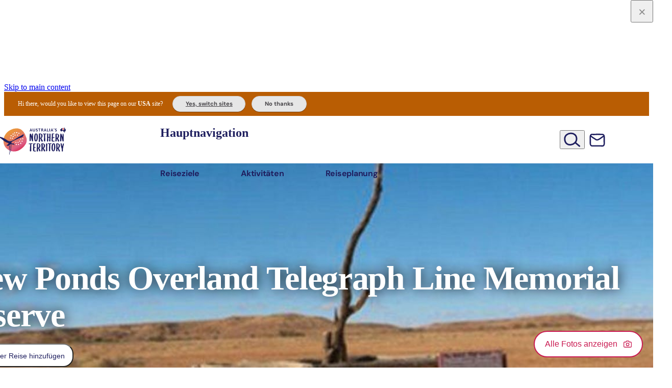

--- FILE ---
content_type: text/html
request_url: https://northernterritory.com/_server-islands/DealListing?e=default&p=7F60B1A891A428BBC6E84E9AFQH6UCMwHgyXtiZCTZChHsV0%2BM5XGrCYMdXPl1hKfZBA%2BReLXd8yJ99tdKSRYbfwQE1vp0ERM0iCnph7hBl3PI3uDS6aLX2ke4nfxYmTnFFbAhdyyxyllLnYgvbrmUFofBPK32FW7DNNxF9OnveThVljb4MPFs4YFVgohgKqyPQ%2FhlLXjqY42HZ0qstuDemwS2%2B9Az2iXxTJPMn2aUzJLYlkF%2F%2F38NXuiJIzl3iFu8o8MIynhm4JuyFT2ezxqLLYat3r5nnetWyA5qnlAtz56qoqNe0XIWdYmkk8G%2FdTxtk04T3iRRuPB2vLhUkfETfZYaMupXuealQfUb9DHb72Oh%2FgJH9hVNbEv6m6gnC7tPa%2F2dfW4dg0AutISz8rTtTF4VnS%2BbygB2MhxjeIvsEt%2BMl4L0rJIMPqwEN9yuud6CGVlNL%2B9UfuRzhZ2ubSUBA%2BX%2FEMvMIPd3%2FNmWnsi28bPsihY4IBDNyQre3o%2BGMPBP7KzY%2BTyQdc3OLXde0%2FQPzkQLN2%2FjqfEeRfTTd4ZXrV1qCZvX0QNHlDMHWAb1rsFPuvL03qA9ubg%2BYkv2AVtLnb2xw9nA98YP%2BjHgB4V1%2FNR7DLzg7S6iHC0ElJxeE3gsd0%2FGtBexDcVL51T%2BsHdJ2h89VnYqt3SNnuCj95lko0i5YJCJ2CpGUZ4gqml7ry2JI%2FT7Bu94yjEeF1wg9c86XD0FpldZ8l%2FeGAUcJwEODytZknDuJdqkQAlACFTTOVtlqq%2Bk%2BCdCzXcW9Xv4LATYDmhd6whKzmm%2BzBv7XuRuLP2eNkNMDVZ3LNe0%2Bq14jx9fnEUBnrQVOe0J4d5BZBqwDxoTjfSU6DBGguA6O4v0oaHsppqm6MVwy%2FR9duWtQcknhlXhNG8s0mM5uAjQPBSWh7Iya3AS7tWQWur04xSwN3%2FoxxKU8%3D&s=
body_size: 4075
content:
<section class="deals-offers" data-code-id="homepage-deals"><div class="grid-container"><div class="section__heading-wrapper"><h2 class="section__heading">Reiseangebote</h2></div></div><div class="grid-container"><div class="deals-listing__slider splide" data-order="random" data-items="13" data-has-view-more="1"><div class="splide__track"><div class="splide__list"><div class="splide__slide"><a href="https://www.viator.com/de-DE/Northern-Territory/d121-ttd?pid=P00219696&mcid=42383&medium=link" target="_blank" rel="noopener" class="deal__link trk-deal-offer" title="open-new-window" data-dealtypes data-uid="89fb61e7-275a-425f-900b-9c1e43d09428" data-dealname="2026 01 TripAdvisor 15% off International German" data-pin="false" data-expires="1772323140" data-begins="1767139500"><div class="deal__image-copy-wrapper"><div class="deal__image lazyload-wrapper"><img class="lazyload" data-srcset="https://img2.storyblok.com/246x164/filters:format(webp):quality(80)/f/286255898790625/a42149f259/viator_10off_nt.jpg 246w, https://img2.storyblok.com/308x205/filters:format(webp):quality(80)/f/286255898790625/a42149f259/viator_10off_nt.jpg 308w, https://img2.storyblok.com/370x247/filters:format(webp):quality(80)/f/286255898790625/a42149f259/viator_10off_nt.jpg 370w" srcset="https://img2.storyblok.com/246x164/filters:format(webp):quality(80)/f/286255898790625/a42149f259/viator_10off_nt.jpg 246w, https://img2.storyblok.com/308x205/filters:format(webp):quality(80)/f/286255898790625/a42149f259/viator_10off_nt.jpg 308w, https://img2.storyblok.com/370x247/filters:format(webp):quality(80)/f/286255898790625/a42149f259/viator_10off_nt.jpg 370w" sizes="380px" width="370" height="247" alt="Viator_10off_NT.jpg"><noscript><img class="deal__image" src="https://img2.storyblok.com/370x247/filters:format(webp):quality(80)/f/286255898790625/a42149f259/viator_10off_nt.jpg" width="370" height="247" loading="lazy" alt="Viator_10off_NT.jpg"></noscript></div><div class="deal__copy"><h4 class="deal__title">Jetzt 15% Rabatt sichern</h4><p class="deal__info">Spare bei Deinem Abenteuer in Australien</p></div></div><div class="deal__cta-logo__wrapper"><div class="deal__cta__wrapper"><div class="deal__cta button">Jetzt buchen</div></div><div class="deal__logo"><img data-src="https://a.storyblok.com/f/286255898790625/82b7bdd701/viatorlogo-400x117.png" class="lazyload" alt="viatorlogo-400x117.png"><noscript><img src="https://a.storyblok.com/f/286255898790625/82b7bdd701/viatorlogo-400x117.png" alt="viatorlogo-400x117.png" loading="lazy"></noscript></div></div><div class="deal__tcs"><small>*Rabatt wird bei der Zahlung verrechnet</small></div></a></div><div class="splide__slide"><a href="https://www.australia-unlimited.de/reiseangebot/8-tage-northern-outback-adventure/" target="_blank" rel="noopener" class="deal__link trk-deal-offer" title="open-new-window" data-dealtypes data-uid="b48dd598-fd78-488a-9e4f-25041641cfec" data-dealname="2025 05 Australia Unlimited 8 Tage Northern Outback Adventure" data-pin="false" data-expires="1774967340" data-begins="1745850600"><div class="deal__image-copy-wrapper"><div class="deal__image lazyload-wrapper"><img class="lazyload" data-srcset="https://img2.storyblok.com/246x164/filters:format(webp):quality(80)/f/286255898790625/7216da5961/bild.jpg 246w, https://img2.storyblok.com/308x205/filters:format(webp):quality(80)/f/286255898790625/7216da5961/bild.jpg 308w, https://img2.storyblok.com/370x247/filters:format(webp):quality(80)/f/286255898790625/7216da5961/bild.jpg 370w" srcset="https://img2.storyblok.com/246x164/filters:format(webp):quality(80)/f/286255898790625/7216da5961/bild.jpg 246w, https://img2.storyblok.com/308x205/filters:format(webp):quality(80)/f/286255898790625/7216da5961/bild.jpg 308w, https://img2.storyblok.com/370x247/filters:format(webp):quality(80)/f/286255898790625/7216da5961/bild.jpg 370w" sizes="380px" width="370" height="247" alt="Bild.jpg"><noscript><img class="deal__image" src="https://img2.storyblok.com/370x247/filters:format(webp):quality(80)/f/286255898790625/7216da5961/bild.jpg" width="370" height="247" loading="lazy" alt="Bild.jpg"></noscript></div><div class="deal__copy"><h3 class="deal__kicker">Mietwagenrundreise von Broome bis Darwin</h3><h4 class="deal__title">Northern Outdoor Adventure</h4><p class="deal__info">8 Tage, ab EUR 1.699 inklusive Hotels</p></div></div><div class="deal__cta-logo__wrapper"><div class="deal__cta__wrapper"><div class="deal__cta button">Jetzt anfragen</div></div><div class="deal__logo"><img data-src="https://a.storyblok.com/f/286255898790625/d0c3434a42/australia_unlimited_logo.svg" class="lazyload" alt="Australia_Unlimited_Logo.svg"><noscript><img src="https://a.storyblok.com/f/286255898790625/d0c3434a42/australia_unlimited_logo.svg" alt="Australia_Unlimited_Logo.svg" loading="lazy"></noscript></div></div><div class="deal__tcs"><small>Es gelten die Allgemeinen Geschäftsbedingungen.</small></div></a></div><div class="splide__slide"><a href="https://www.kataloge.dertouristik.info/detail.html?ttid=PH&bdid=i&toid=mwra&hid=DRW67009B&ptid=MCS&ssnid=W24&clgid=M52G2526&tpgfm=s&na=2&nc=0&nn=7&mnth=2025-04-25&dft=apx" target="_blank" rel="noopener" class="deal__link trk-deal-offer" title="open-new-window" data-dealtypes data-uid="96cc6c6b-96a0-4f66-8bad-80647cac040d" data-dealname="2025 05 MEIERS Bus-und Bahnreise Top End Explorer" data-pin="false" data-expires="1774967340" data-begins="1743431400"><div class="deal__image-copy-wrapper"><div class="deal__image lazyload-wrapper"><img class="lazyload" data-srcset="https://img2.storyblok.com/246x164/filters:format(webp):quality(80)/f/286255898790625/dfcf1327da/katherine_gorge.jpg 246w, https://img2.storyblok.com/308x205/filters:format(webp):quality(80)/f/286255898790625/dfcf1327da/katherine_gorge.jpg 308w, https://img2.storyblok.com/370x247/filters:format(webp):quality(80)/f/286255898790625/dfcf1327da/katherine_gorge.jpg 370w" srcset="https://img2.storyblok.com/246x164/filters:format(webp):quality(80)/f/286255898790625/dfcf1327da/katherine_gorge.jpg 246w, https://img2.storyblok.com/308x205/filters:format(webp):quality(80)/f/286255898790625/dfcf1327da/katherine_gorge.jpg 308w, https://img2.storyblok.com/370x247/filters:format(webp):quality(80)/f/286255898790625/dfcf1327da/katherine_gorge.jpg 370w" sizes="380px" width="370" height="247" alt="Katherine Gorge.jpg"><noscript><img class="deal__image" src="https://img2.storyblok.com/370x247/filters:format(webp):quality(80)/f/286255898790625/dfcf1327da/katherine_gorge.jpg" width="370" height="247" loading="lazy" alt="Katherine Gorge.jpg"></noscript></div><div class="deal__copy"><h3 class="deal__kicker">Darwin, Kakadu, Litchfield &amp; Katherine</h3><h4 class="deal__title">Tropical Top End</h4><p class="deal__info">7 Nächte ab 2.221 EUR pro Person</p></div></div><div class="deal__cta-logo__wrapper"><div class="deal__cta__wrapper"><div class="deal__cta button">Mehr erfahren</div></div><div class="deal__logo"><img data-src="https://a.storyblok.com/f/286255898790625/5574c7e96c/logo_meiers_weltreisen.png" class="lazyload" alt="Logo_MEIERS_Weltreisen.png"><noscript><img src="https://a.storyblok.com/f/286255898790625/5574c7e96c/logo_meiers_weltreisen.png" alt="Logo_MEIERS_Weltreisen.png" loading="lazy"></noscript></div></div><div class="deal__tcs"><small>Es gelten Angebotsbedingungen.</small></div></a></div><div class="splide__slide"><a href="https://www.kataloge.dertouristik.info/detail.html?ttid=PH&bdid=i&toid=mwra&hid=ASP67106B&ptid=MCS&ssnid=S25&clgid=M52G2526&tpgfm=s&na=2&nc=0&nn=5&mnth=2025-05-13&lndpu=%2Fhome.html%3Fbdid%3Di%26na%3D2%26nc%3D0%26pttid%3DPF%26dft%3Dapx%26psdf%3D2023-10-23%26pedf%3D2024-01-23%26psdsf%3D2023-10-23%26pedsf%3D2023-11-13%26pnnfl%3D5%26pnnfh%3D35%26pna%3D2%26pnc%3D0&dft=apx" target="_blank" rel="noopener" class="deal__link trk-deal-offer" title="open-new-window" data-dealtypes data-uid="d57f2ffc-bab3-494c-b41c-77cbb3f36692" data-dealname="2025 05 MEIERS Field if Lights" data-pin="false" data-expires="1774967340" data-begins="1743431400"><div class="deal__image-copy-wrapper"><div class="deal__image lazyload-wrapper"><img class="lazyload" data-srcset="https://img2.storyblok.com/246x164/filters:format(webp):quality(80)/f/286255898790625/256a8b587d/field_of_lights.jpg 246w, https://img2.storyblok.com/308x205/filters:format(webp):quality(80)/f/286255898790625/256a8b587d/field_of_lights.jpg 308w, https://img2.storyblok.com/370x247/filters:format(webp):quality(80)/f/286255898790625/256a8b587d/field_of_lights.jpg 370w" srcset="https://img2.storyblok.com/246x164/filters:format(webp):quality(80)/f/286255898790625/256a8b587d/field_of_lights.jpg 246w, https://img2.storyblok.com/308x205/filters:format(webp):quality(80)/f/286255898790625/256a8b587d/field_of_lights.jpg 308w, https://img2.storyblok.com/370x247/filters:format(webp):quality(80)/f/286255898790625/256a8b587d/field_of_lights.jpg 370w" sizes="380px" width="370" height="247" alt="Field of Lights.jpg"><noscript><img class="deal__image" src="https://img2.storyblok.com/370x247/filters:format(webp):quality(80)/f/286255898790625/256a8b587d/field_of_lights.jpg" width="370" height="247" loading="lazy" alt="Field of Lights.jpg"></noscript></div><div class="deal__copy"><h3 class="deal__kicker">Kings Canyon, Uluru &amp; Field of Light</h3><h4 class="deal__title">Im Herzen Australiens</h4><p class="deal__info">5 Nächte ab 1.171 EUR pro Person</p></div></div><div class="deal__cta-logo__wrapper"><div class="deal__cta__wrapper"><div class="deal__cta button">Mehr erfahren</div></div><div class="deal__logo"><img data-src="https://a.storyblok.com/f/286255898790625/5574c7e96c/logo_meiers_weltreisen.png" class="lazyload" alt="Logo_MEIERS_Weltreisen.png"><noscript><img src="https://a.storyblok.com/f/286255898790625/5574c7e96c/logo_meiers_weltreisen.png" alt="Logo_MEIERS_Weltreisen.png" loading="lazy"></noscript></div></div><div class="deal__tcs"><small>Es gelten Angebotsbedingungen.</small></div></a></div><div class="splide__slide"><a href="https://www.explorer.de/planner?nz-url=%2Ftravel%2Froutes%2Fcamping-safari-in-style-ar3--2" target="_blank" rel="noopener" class="deal__link trk-deal-offer" title="open-new-window" data-dealtypes data-uid="7e10ae73-7dc7-44f2-b3bd-9513c16f9fb9" data-dealname="2025 05 Explorer Camping Safari" data-pin="false" data-expires="1774881000" data-begins="1743431400"><div class="deal__image-copy-wrapper"><div class="deal__image lazyload-wrapper"><img class="lazyload" data-srcset="https://img2.storyblok.com/246x164/filters:format(webp):quality(80)/f/286255898790625/86fe8822d4/couples_looking_at_uluru.jpg 246w, https://img2.storyblok.com/308x205/filters:format(webp):quality(80)/f/286255898790625/86fe8822d4/couples_looking_at_uluru.jpg 308w, https://img2.storyblok.com/370x247/filters:format(webp):quality(80)/f/286255898790625/86fe8822d4/couples_looking_at_uluru.jpg 370w" srcset="https://img2.storyblok.com/246x164/filters:format(webp):quality(80)/f/286255898790625/86fe8822d4/couples_looking_at_uluru.jpg 246w, https://img2.storyblok.com/308x205/filters:format(webp):quality(80)/f/286255898790625/86fe8822d4/couples_looking_at_uluru.jpg 308w, https://img2.storyblok.com/370x247/filters:format(webp):quality(80)/f/286255898790625/86fe8822d4/couples_looking_at_uluru.jpg 370w" sizes="380px" width="370" height="247" alt="couples_looking_at_uluru.jpg"><noscript><img class="deal__image" src="https://img2.storyblok.com/370x247/filters:format(webp):quality(80)/f/286255898790625/86fe8822d4/couples_looking_at_uluru.jpg" width="370" height="247" loading="lazy" alt="couples_looking_at_uluru.jpg"></noscript></div><div class="deal__copy"><h3 class="deal__kicker">Camping Safari ab/bis Alice Springs</h3><h4 class="deal__title">Kurztour im Roten Zentrum</h4><p class="deal__info">3 Tage ab 520,- Euro* pro Person</p></div></div><div class="deal__cta-logo__wrapper"><div class="deal__cta__wrapper"><div class="deal__cta button">Jetzt buchen</div></div><div class="deal__logo"><img data-src="https://a.storyblok.com/f/286255898790625/df34d27a45/explorer_logo.png" class="lazyload" alt="Explorer_Logo.png"><noscript><img src="https://a.storyblok.com/f/286255898790625/df34d27a45/explorer_logo.png" alt="Explorer_Logo.png" loading="lazy"></noscript></div></div><div class="deal__tcs"><small>*Es gelten die AGB’s der Explorer World of Travel GmbH. Buchbar nach Verfügbarkeit, ab Preis pro Person bei 2 Personen im DZ</small></div></a></div><div class="splide__slide"><a href="https://www.travelessence.de/australien/reiseideen/northern-territory-top-end-rotes-zentrum" target="_blank" rel="noopener" class="deal__link trk-deal-offer" title="open-new-window" data-dealtypes data-uid="a4594ae0-5e18-46d0-8378-b7a0139d1b9f" data-dealname="2025 05 TravelEssence Kontrasreiche Natur" data-pin="false" data-expires="1774967340" data-begins="1745850600"><div class="deal__image-copy-wrapper"><div class="deal__image lazyload-wrapper"><img class="lazyload" data-srcset="https://img2.storyblok.com/246x164/filters:format(webp):quality(80)/f/286255898790625/db48bfbf3d/132222-42.jpg 246w, https://img2.storyblok.com/308x205/filters:format(webp):quality(80)/f/286255898790625/db48bfbf3d/132222-42.jpg 308w, https://img2.storyblok.com/370x247/filters:format(webp):quality(80)/f/286255898790625/db48bfbf3d/132222-42.jpg 370w" srcset="https://img2.storyblok.com/246x164/filters:format(webp):quality(80)/f/286255898790625/db48bfbf3d/132222-42.jpg 246w, https://img2.storyblok.com/308x205/filters:format(webp):quality(80)/f/286255898790625/db48bfbf3d/132222-42.jpg 308w, https://img2.storyblok.com/370x247/filters:format(webp):quality(80)/f/286255898790625/db48bfbf3d/132222-42.jpg 370w" sizes="380px" width="370" height="247" alt="132222-42.jpg"><noscript><img class="deal__image" src="https://img2.storyblok.com/370x247/filters:format(webp):quality(80)/f/286255898790625/db48bfbf3d/132222-42.jpg" width="370" height="247" loading="lazy" alt="132222-42.jpg"></noscript></div><div class="deal__copy"><h3 class="deal__kicker">Darwin – Kakadu – Litchfield - Rotes Zentrum</h3><h4 class="deal__title">Die schönsten Seiten des NT</h4><p class="deal__info">14 Tage ab EUR 5.700 inkl. Flug</p></div></div><div class="deal__cta-logo__wrapper"><div class="deal__cta__wrapper"><div class="deal__cta button">Mehr erfahren</div></div><div class="deal__logo"><img data-src="https://a.storyblok.com/f/286255898790625/7a4760318d/te-logo-de.jpeg" class="lazyload" alt="TE-logo-DE.jpeg"><noscript><img src="https://a.storyblok.com/f/286255898790625/7a4760318d/te-logo-de.jpeg" alt="TE-logo-DE.jpeg" loading="lazy"></noscript></div></div><div class="deal__tcs"><small>Es gelten die Allgemeinen Geschäftsbedingungen.</small></div></a></div><div class="splide__slide"><a href="https://www.kataloge.dertouristik.info/detail.html?ttid=PH&bdid=i&toid=mwra&hid=DRW25026B&ptid=MCS&ssnid=S25&clgid=M52G2526&tpgfm=s&na=2&nc=0&nn=3&mnth=2025-05-05&lndpu=%2Fhome.html%3Fbdid%3Di%26na%3D2%26nc%3D0%26pttid%3DPF%26dft%3Dapx%26psdf%3D2025-05-01%26pedf%3D2025-08-01%26psdsf%3D2025-05-01%26pedsf%3D2025-05-22%26pnnfl%3D5%26pnnfh%3D35%26pna%3D2%26pnc%3D0&dft=apx" target="_blank" rel="noopener" class="deal__link trk-deal-offer" title="open-new-window" data-dealtypes data-uid="d9626dc8-2d84-4f06-bf6a-2df143b957be" data-dealname="2025 05 MEIERS Busrundreise Darwin" data-pin="false" data-expires="1774967340" data-begins="1743431400"><div class="deal__image-copy-wrapper"><div class="deal__image lazyload-wrapper"><img class="lazyload" data-srcset="https://img2.storyblok.com/246x164/filters:format(webp):quality(80)/f/286255898790625/bb7a13d47f/kakadu_nationalpark_3.jpg 246w, https://img2.storyblok.com/308x205/filters:format(webp):quality(80)/f/286255898790625/bb7a13d47f/kakadu_nationalpark_3.jpg 308w, https://img2.storyblok.com/370x247/filters:format(webp):quality(80)/f/286255898790625/bb7a13d47f/kakadu_nationalpark_3.jpg 370w" srcset="https://img2.storyblok.com/246x164/filters:format(webp):quality(80)/f/286255898790625/bb7a13d47f/kakadu_nationalpark_3.jpg 246w, https://img2.storyblok.com/308x205/filters:format(webp):quality(80)/f/286255898790625/bb7a13d47f/kakadu_nationalpark_3.jpg 308w, https://img2.storyblok.com/370x247/filters:format(webp):quality(80)/f/286255898790625/bb7a13d47f/kakadu_nationalpark_3.jpg 370w" sizes="380px" width="370" height="247" alt="Kakadu Nationalpark 3.jpg"><noscript><img class="deal__image" src="https://img2.storyblok.com/370x247/filters:format(webp):quality(80)/f/286255898790625/bb7a13d47f/kakadu_nationalpark_3.jpg" width="370" height="247" loading="lazy" alt="Kakadu Nationalpark 3.jpg"></noscript></div><div class="deal__copy"><h3 class="deal__kicker">Natur, Nationalparks &amp; uralte Kultur</h3><h4 class="deal__title">Outback Abenteuer</h4><p class="deal__info">3 Nächte ab 1.326 EUR pro Person</p></div></div><div class="deal__cta-logo__wrapper"><div class="deal__cta__wrapper"><div class="deal__cta button">Mehr erfahren</div></div><div class="deal__logo"><img data-src="https://a.storyblok.com/f/286255898790625/5574c7e96c/logo_meiers_weltreisen.png" class="lazyload" alt="Logo_MEIERS_Weltreisen.png"><noscript><img src="https://a.storyblok.com/f/286255898790625/5574c7e96c/logo_meiers_weltreisen.png" alt="Logo_MEIERS_Weltreisen.png" loading="lazy"></noscript></div></div><div class="deal__tcs"><small>Es gelten Angebotsbedingungen.</small></div></a></div><div class="splide__slide"><a href="https://www.boomerang-reisen.de/australien/australiens-northern-territory-tropischer-norden-rotes-herz--t0049250/" target="_blank" rel="noopener" class="deal__link trk-deal-offer" title="open-new-window" data-dealtypes data-uid="332de3cf-3b84-447c-a502-2e12f53f7b2e" data-dealname="2025 05 Boomerang Reisen Australiens Northern Territory: Tropischer Norden, rotes Herz" data-pin="false" data-expires="1774967340" data-begins="1747233000"><div class="deal__image-copy-wrapper"><div class="deal__image lazyload-wrapper"><img class="lazyload" data-srcset="https://img2.storyblok.com/246x164/filters:format(webp):quality(80)/f/286255898790625/f8bdadfaff/140023-56_-1.jpg 246w, https://img2.storyblok.com/308x205/filters:format(webp):quality(80)/f/286255898790625/f8bdadfaff/140023-56_-1.jpg 308w, https://img2.storyblok.com/370x247/filters:format(webp):quality(80)/f/286255898790625/f8bdadfaff/140023-56_-1.jpg 370w" srcset="https://img2.storyblok.com/246x164/filters:format(webp):quality(80)/f/286255898790625/f8bdadfaff/140023-56_-1.jpg 246w, https://img2.storyblok.com/308x205/filters:format(webp):quality(80)/f/286255898790625/f8bdadfaff/140023-56_-1.jpg 308w, https://img2.storyblok.com/370x247/filters:format(webp):quality(80)/f/286255898790625/f8bdadfaff/140023-56_-1.jpg 370w" sizes="380px" width="370" height="247" alt="140023-56_(1).jpg"><noscript><img class="deal__image" src="https://img2.storyblok.com/370x247/filters:format(webp):quality(80)/f/286255898790625/f8bdadfaff/140023-56_-1.jpg" width="370" height="247" loading="lazy" alt="140023-56_(1).jpg"></noscript></div><div class="deal__copy"><h3 class="deal__kicker">Unberührtes Australien auf eigene Faust</h3><h4 class="deal__title">Tropischer Norden &amp; Rotes Herz</h4><p class="deal__info">18 Tage, ab EUR 6.999 p.P. inkl. Flüge</p></div></div><div class="deal__cta-logo__wrapper"><div class="deal__cta__wrapper"><div class="deal__cta button">Mehr erfahren</div></div><div class="deal__logo"><img data-src="https://a.storyblok.com/f/286255898790625/95bf3df2fd/boomerang-logo-slogan-australien-positiv_4c.jpg" class="lazyload" alt="Boomerang-Logo-Slogan-Australien-positiv_4c.jpg"><noscript><img src="https://a.storyblok.com/f/286255898790625/95bf3df2fd/boomerang-logo-slogan-australien-positiv_4c.jpg" alt="Boomerang-Logo-Slogan-Australien-positiv_4c.jpg" loading="lazy"></noscript></div></div><div class="deal__tcs"><small>Es gelten die Allgemeinen Geschäftsbedingungen.</small></div></a></div><div class="splide__slide"><a href="https://www.statravel.de/reisen/territory-entdeckertour?utm_source=referral&utm_medium=banner&utm_campaign" target="_blank" rel="noopener" class="deal__link trk-deal-offer" title="open-new-window" data-dealtypes data-uid="4805a777-7fe8-4a88-8d26-6ba19c72386d" data-dealname="2025 05 STA Territory Entdeckertour vom Ayers Rock nach Darwin" data-pin="false" data-expires="1774967340" data-begins="1745850600"><div class="deal__image-copy-wrapper"><div class="deal__image lazyload-wrapper"><img class="lazyload" data-srcset="https://img2.storyblok.com/246x164/filters:format(webp):quality(80)/f/286255898790625/3524b9b84d/uluru_sunset_closeup.jpg 246w, https://img2.storyblok.com/308x205/filters:format(webp):quality(80)/f/286255898790625/3524b9b84d/uluru_sunset_closeup.jpg 308w, https://img2.storyblok.com/370x247/filters:format(webp):quality(80)/f/286255898790625/3524b9b84d/uluru_sunset_closeup.jpg 370w" srcset="https://img2.storyblok.com/246x164/filters:format(webp):quality(80)/f/286255898790625/3524b9b84d/uluru_sunset_closeup.jpg 246w, https://img2.storyblok.com/308x205/filters:format(webp):quality(80)/f/286255898790625/3524b9b84d/uluru_sunset_closeup.jpg 308w, https://img2.storyblok.com/370x247/filters:format(webp):quality(80)/f/286255898790625/3524b9b84d/uluru_sunset_closeup.jpg 370w" sizes="380px" width="370" height="247" alt="Uluru_sunset_closeup.jpg"><noscript><img class="deal__image" src="https://img2.storyblok.com/370x247/filters:format(webp):quality(80)/f/286255898790625/3524b9b84d/uluru_sunset_closeup.jpg" width="370" height="247" loading="lazy" alt="Uluru_sunset_closeup.jpg"></noscript></div><div class="deal__copy"><h3 class="deal__kicker">Uluru – Katherine – Kakadu – Darwin</h3><h4 class="deal__title">Territory Entdeckertour</h4><p class="deal__info">9 Tage, ab €1.290* pro Person</p></div></div><div class="deal__cta-logo__wrapper"><div class="deal__cta__wrapper"><div class="deal__cta button">Jetzt buchen</div></div><div class="deal__logo"><img data-src="https://a.storyblok.com/f/286255898790625/179cd2a352/sta_logo_4c.svg" class="lazyload" alt="STA_logo_4c.svg"><noscript><img src="https://a.storyblok.com/f/286255898790625/179cd2a352/sta_logo_4c.svg" alt="STA_logo_4c.svg" loading="lazy"></noscript></div></div><div class="deal__tcs"><small>*Es gelten die AGB’s der Explorer World of Travel GmbH. Buchbar nach Verfügbarkeit, ab Preis pro Person bei 2 Personen im DZ</small></div></a></div><div class="splide__slide"><a href="https://www.travelessence.de/australien/reiseideen/northern-territory-top-end-natur-und-kultur" target="_blank" rel="noopener" class="deal__link trk-deal-offer" title="open-new-window" data-dealtypes data-uid="877505c0-b49a-452b-b750-edfe8e6150e2" data-dealname="2025 05 TravelEssence Northern Territory - 14 Tage Außergewöhnliche Highlights entdecken" data-pin="false" data-expires="1774967340" data-begins="1745850600"><div class="deal__image-copy-wrapper"><div class="deal__image lazyload-wrapper"><img class="lazyload" data-srcset="https://img2.storyblok.com/246x164/filters:format(webp):quality(80)/f/286255898790625/64f1611b84/top_end_resize.jpg 246w, https://img2.storyblok.com/308x205/filters:format(webp):quality(80)/f/286255898790625/64f1611b84/top_end_resize.jpg 308w, https://img2.storyblok.com/370x247/filters:format(webp):quality(80)/f/286255898790625/64f1611b84/top_end_resize.jpg 370w" srcset="https://img2.storyblok.com/246x164/filters:format(webp):quality(80)/f/286255898790625/64f1611b84/top_end_resize.jpg 246w, https://img2.storyblok.com/308x205/filters:format(webp):quality(80)/f/286255898790625/64f1611b84/top_end_resize.jpg 308w, https://img2.storyblok.com/370x247/filters:format(webp):quality(80)/f/286255898790625/64f1611b84/top_end_resize.jpg 370w" sizes="380px" width="370" height="247" alt="Top End_resize.jpg"><noscript><img class="deal__image" src="https://img2.storyblok.com/370x247/filters:format(webp):quality(80)/f/286255898790625/64f1611b84/top_end_resize.jpg" width="370" height="247" loading="lazy" alt="Top End_resize.jpg"></noscript></div><div class="deal__copy"><h3 class="deal__kicker">Darwin – Kakadu – Litchfield - Nitmiluk</h3><h4 class="deal__title">Natur &amp; Kultur im Top End</h4><p class="deal__info">14 Tage ab EUR 7.900 inkl. Flug</p></div></div><div class="deal__cta-logo__wrapper"><div class="deal__cta__wrapper"><div class="deal__cta button">Mehr erfahren</div></div><div class="deal__logo"><img data-src="https://a.storyblok.com/f/286255898790625/7a4760318d/te-logo-de.jpeg" class="lazyload" alt="TE-logo-DE.jpeg"><noscript><img src="https://a.storyblok.com/f/286255898790625/7a4760318d/te-logo-de.jpeg" alt="TE-logo-DE.jpeg" loading="lazy"></noscript></div></div><div class="deal__tcs"><small>Es gelten die Allgemeinen Geschäftsbedingungen.</small></div></a></div><div class="splide__slide"><a href="https://www.explorer.de/planner?nz-url=%2Ftravel%2Froutes%2Fexplorers-way" target="_blank" rel="noopener" class="deal__link trk-deal-offer" title="open-new-window" data-dealtypes data-uid="92a6fff6-b0bf-41b0-a38d-f3cbfee0c169" data-dealname="2025 05 Explorer Explorers Way" data-pin="false" data-expires="1774881000" data-begins="1745850600"><div class="deal__image-copy-wrapper"><div class="deal__image lazyload-wrapper"><img class="lazyload" data-srcset="https://img2.storyblok.com/246x164/filters:format(webp):quality(80)/f/286255898790625/26aa47d37e/floating_at_bitter_springs.jpg 246w, https://img2.storyblok.com/308x205/filters:format(webp):quality(80)/f/286255898790625/26aa47d37e/floating_at_bitter_springs.jpg 308w, https://img2.storyblok.com/370x247/filters:format(webp):quality(80)/f/286255898790625/26aa47d37e/floating_at_bitter_springs.jpg 370w" srcset="https://img2.storyblok.com/246x164/filters:format(webp):quality(80)/f/286255898790625/26aa47d37e/floating_at_bitter_springs.jpg 246w, https://img2.storyblok.com/308x205/filters:format(webp):quality(80)/f/286255898790625/26aa47d37e/floating_at_bitter_springs.jpg 308w, https://img2.storyblok.com/370x247/filters:format(webp):quality(80)/f/286255898790625/26aa47d37e/floating_at_bitter_springs.jpg 370w" sizes="380px" width="370" height="247" alt="Floating_at_Bitter_Springs.jpg"><noscript><img class="deal__image" src="https://img2.storyblok.com/370x247/filters:format(webp):quality(80)/f/286255898790625/26aa47d37e/floating_at_bitter_springs.jpg" width="370" height="247" loading="lazy" alt="Floating_at_Bitter_Springs.jpg"></noscript></div><div class="deal__copy"><h3 class="deal__kicker">Adelaide - Outback – tropisches Top End</h3><h4 class="deal__title">Abenteuer Explorers Way</h4><p class="deal__info">17 Tage ab 1.600,- Euro* pro Person</p></div></div><div class="deal__cta-logo__wrapper"><div class="deal__cta__wrapper"><div class="deal__cta button">Jetzt buchen</div></div><div class="deal__logo"><img data-src="https://a.storyblok.com/f/286255898790625/df34d27a45/explorer_logo.png" class="lazyload" alt="Explorer_Logo.png"><noscript><img src="https://a.storyblok.com/f/286255898790625/df34d27a45/explorer_logo.png" alt="Explorer_Logo.png" loading="lazy"></noscript></div></div><div class="deal__tcs"><small>*Es gelten die AGB’s der Explorer World of Travel GmbH. Buchbar nach Verfügbarkeit, ab Preis pro Person bei 2 Personen im DZ</small></div></a></div><div class="splide__slide"><a href="https://www.australia-unlimited.de/reiseangebot/23-tage-von-darwin-bis-adelaide-durch-das-rote-zentrum/" target="_blank" rel="noopener" class="deal__link trk-deal-offer" title="open-new-window" data-dealtypes data-uid="ada8f4b8-b1a6-42fa-beb4-71fc93004e7a" data-dealname="2025 05 Australia Unlimited 23 Tage Von Darwin bis Adelaide durch das rote Zentrum" data-pin="false" data-expires="1774967340" data-begins="1743345000"><div class="deal__image-copy-wrapper"><div class="deal__image lazyload-wrapper"><img class="lazyload" data-srcset="https://img2.storyblok.com/246x164/filters:format(webp):quality(80)/f/286255898790625/a218f18d14/women_standing_near_uluru_with_hands_in_the_air.jpg 246w, https://img2.storyblok.com/308x205/filters:format(webp):quality(80)/f/286255898790625/a218f18d14/women_standing_near_uluru_with_hands_in_the_air.jpg 308w, https://img2.storyblok.com/370x247/filters:format(webp):quality(80)/f/286255898790625/a218f18d14/women_standing_near_uluru_with_hands_in_the_air.jpg 370w" srcset="https://img2.storyblok.com/246x164/filters:format(webp):quality(80)/f/286255898790625/a218f18d14/women_standing_near_uluru_with_hands_in_the_air.jpg 246w, https://img2.storyblok.com/308x205/filters:format(webp):quality(80)/f/286255898790625/a218f18d14/women_standing_near_uluru_with_hands_in_the_air.jpg 308w, https://img2.storyblok.com/370x247/filters:format(webp):quality(80)/f/286255898790625/a218f18d14/women_standing_near_uluru_with_hands_in_the_air.jpg 370w" sizes="380px" width="370" height="247" alt="women_standing_near_uluru_with_hands_in_the_air.jpg"><noscript><img class="deal__image" src="https://img2.storyblok.com/370x247/filters:format(webp):quality(80)/f/286255898790625/a218f18d14/women_standing_near_uluru_with_hands_in_the_air.jpg" width="370" height="247" loading="lazy" alt="women_standing_near_uluru_with_hands_in_the_air.jpg"></noscript></div><div class="deal__copy"><h3 class="deal__kicker">Explorers Way: Von Darwin bis Adelaide</h3><h4 class="deal__title">Durch das Rote Zentrum</h4><p class="deal__info">23 Tage, ab EUR 3.260 inkl. Mietwagen</p></div></div><div class="deal__cta-logo__wrapper"><div class="deal__cta__wrapper"><div class="deal__cta button">Jetzt anfragen</div></div><div class="deal__logo"><img data-src="https://a.storyblok.com/f/286255898790625/d0c3434a42/australia_unlimited_logo.svg" class="lazyload" alt="Australia_Unlimited_Logo.svg"><noscript><img src="https://a.storyblok.com/f/286255898790625/d0c3434a42/australia_unlimited_logo.svg" alt="Australia_Unlimited_Logo.svg" loading="lazy"></noscript></div></div><div class="deal__tcs"><small>Es gelten die Allgemeinen Geschäftsbedingungen.</small></div></a></div><div class="splide__slide"><a href="https://www.kataloge.dertouristik.info/detail.html?ttid=PH&bdid=i&toid=da&hid=DRW67102B&ptid=DCS&ssnid=W24&clgid=D14G2526&tpgfm=s&na=2&nc=0&nn=5&mnth=2025-04-26&dft=apx" target="_blank" rel="noopener" class="deal__link trk-deal-offer" title="open-new-window" data-dealtypes data-uid="d01f004f-b8fb-45fc-b243-99841cf71ad6" data-dealname="2025 05 DERTOUR Autoreise Kakadu auf eigene Faust" data-pin="false" data-expires="1774951200" data-begins="1743431400"><div class="deal__image-copy-wrapper"><div class="deal__image lazyload-wrapper"><img class="lazyload" data-srcset="https://img2.storyblok.com/246x164/filters:format(webp):quality(80)/f/286255898790625/5d290a5469/gunlomfalls_tnt.jpg 246w, https://img2.storyblok.com/308x205/filters:format(webp):quality(80)/f/286255898790625/5d290a5469/gunlomfalls_tnt.jpg 308w, https://img2.storyblok.com/370x247/filters:format(webp):quality(80)/f/286255898790625/5d290a5469/gunlomfalls_tnt.jpg 370w" srcset="https://img2.storyblok.com/246x164/filters:format(webp):quality(80)/f/286255898790625/5d290a5469/gunlomfalls_tnt.jpg 246w, https://img2.storyblok.com/308x205/filters:format(webp):quality(80)/f/286255898790625/5d290a5469/gunlomfalls_tnt.jpg 308w, https://img2.storyblok.com/370x247/filters:format(webp):quality(80)/f/286255898790625/5d290a5469/gunlomfalls_tnt.jpg 370w" sizes="380px" width="370" height="247" alt="GunlomFalls_TNT.jpg"><noscript><img class="deal__image" src="https://img2.storyblok.com/370x247/filters:format(webp):quality(80)/f/286255898790625/5d290a5469/gunlomfalls_tnt.jpg" width="370" height="247" loading="lazy" alt="GunlomFalls_TNT.jpg"></noscript></div><div class="deal__copy"><h3 class="deal__kicker">Katherine Gorge, Kakadu &amp; Litchfield</h3><h4 class="deal__title">Kakadu auf eigene Faust</h4><p class="deal__info">4 Nächte ab 418€ pro Person im DZ</p></div></div><div class="deal__cta-logo__wrapper"><div class="deal__cta__wrapper"><div class="deal__cta button">Mehr erfahren</div></div><div class="deal__logo"><img data-src="https://a.storyblok.com/f/286255898790625/76ba625228/dertour_4c.jpg" class="lazyload" alt="DERTOUR_4C.jpg"><noscript><img src="https://a.storyblok.com/f/286255898790625/76ba625228/dertour_4c.jpg" alt="DERTOUR_4C.jpg" loading="lazy"></noscript></div></div><div class="deal__tcs"><small>Es gelten die Allgemeinen Geschäftsbedingungen der jeweiligen Veranstaltermarke der DERTOUR Deutschland GmbH.</small></div></a></div><div class="splide__slide"><a class="deal__more-deals deal__link" href="/deals-and-offers"><div class="deal__more-deals__wrapper"><h3 class="deal__more-deals__title">
Looking for more holiday deals?
<svg class="deal__more-deals__graphic" viewBox="0 0 369 37"><use fill="#fff" href="#graphic-dots"></use></svg></h3><div class="deal__more-deals__button button brand-button">
Find deals
</div></div></a></div></div></div></div></div><script type="module" src="/_astro/DealListing.astro_astro_type_script_index_3_lang.B5akFUf5.js"></script></section>

--- FILE ---
content_type: application/javascript; charset=UTF-8
request_url: https://northernterritory.com/_astro/MainLayout.astro_astro_type_script_index_6_lang.BGHurLia.js
body_size: 645
content:
import{_ as g}from"./preload-helper.BlTxHScW.js";import{g as h}from"./i18n.Dh9BesAu.js";import{a as v}from"./addIdleEventListeners.CsiY_KSm.js";window.onload=function(){document.body.className+=" loaded"};window.bindDisclosures=function(){let t=document.getElementsByClassName("tnt-disclosure__button");for(let e=0;e<t.length;e++)t[e].onclick=function(o){o.target.getAttribute("aria-expanded")=="false"?o.target.setAttribute("aria-expanded","true"):o.target.setAttribute("aria-expanded","false")}};window.bindDisclosures();let c=document.getElementsByClassName("close-when-clicked-outside");document.onclick=function(t){for(let e=0;e<c.length;e++)t.target!==c[e]&&!c[e].contains(t.target)&&c[e].setAttribute("aria-expanded","false")};var a=document.querySelector(".callout .button.yes"),u=document.querySelector(".callout .button.no"),i=document.querySelector(".callout .close-button");a?.removeEventListener("click",s);a?.addEventListener("click",s);u?.removeEventListener("click",d);u?.addEventListener("click",d);i?.removeEventListener("click",f);i?.addEventListener("click",f);function s(){document.cookie="PreferredLanguage="+this.dataset.ylang+"; path=/",window.location.href=document.querySelector(".callout")?.dataset.url??""}function d(){document.cookie="PreferredLanguage="+this.dataset.nlang+"; path=/",document.querySelector("#callouts")?.remove()}function f(){document.cookie="PreferredLanguage="+this.dataset.no+"; path=/",document.querySelector("#callouts")?.remove()}window.shuffle=function(t,e=0){let o=t.children.length;for(let n=o-e;n>=0;n--)t.appendChild(t.children[Math.random()*n|0])};window.offsetRelativeToDocument=function(t){var e=t.getBoundingClientRect(),o=window.scrollY||document.body.scrollTop+(document.documentElement&&document.documentElement.scrollTop||0);return{left:e.left+document.body.scrollLeft,top:e.top+o}};const m=(t="en-au")=>{const e=h((t||"").toLowerCase());return e?`/${e}`:""},r=document.querySelector(".global-search__content");if(r){const t=r.querySelector(".global-search__input");t&&t.addEventListener("keypress",function(e){e.key==="Enter"&&t.value!==""&&(e.preventDefault(),document.location.href=m(document.querySelector("html")?.getAttribute("lang")||"")+"/search-results?keyword="+t.value)})}const l=document.querySelector(".global-search__content .global-search__button");l&&l.addEventListener("click",function(t){t.preventDefault();const e=t.target?.closest(".global-search__content")?.querySelector(".global-search__input");if(e&&e.value!==""){const o=document.querySelector("html")?.getAttribute("lang"),n=m(o||"");document.location.href=n+"/search-results?keyword="+e.value}});v(async()=>{const{default:t}=await g(async()=>{const{default:e}=await import("./bigger-picture.CimKdyRp.js");return{default:e}},[]);window.BiggerPicture=t});


--- FILE ---
content_type: application/javascript; charset=UTF-8
request_url: https://northernterritory.com/_astro/Map.astro_astro_type_script_index_0_lang.Bk1Mt0HJ.js
body_size: 4202
content:
import{L as w}from"./index.93e-Jyro.js";import{g as h}from"./utils_images.DFZhwCmH.js";const p=(a,t)=>{switch(a){case"ATTRACTION":return t?14.2:13;case"DESTINFO":return t?8.2:7;default:return t?15.2:14}},v=(a,t)=>{const n=a.map_centre?.latitude,d=a.map_centre?.longitude;if(!n||!d)return"";const e=`${n},${d}`,r=p(a.product_type,!1);return`https://maps.googleapis.com/maps/api/staticmap?${[`center=${e}`,`zoom=${r}`,"scale=2","size=640x257","maptype=roadmap","format=png","visual_refresh=true",`key=${encodeURIComponent(t)}`].join("&")}`},k=a=>!a.image||!a.product_name||!a.address?"":`<div class="listing-map__info">
            <img class="lazyload" data-src="${h(a.image,109,152)}" alt="${a.product_name}" >
            <header>
              <h2>${a.product_name}</h2>
              <p>${a.address}</p>
            </header>
          </div>`,F=(a,t,n)=>{const d=a.querySelector(".map-holder");if(!d)return;d.innerHTML="";const e=new n.maps.Map(d,{center:{lat:parseFloat(t.map_centre?.latitude||""),lng:parseFloat(t.map_centre?.longitude||"")},zoom:p(t.product_type,!0),disableDefaultUI:!0,zoomControl:!0});if(t.default_drive_route){const r=L.driverRoutesData.find(s=>s.name===t.default_drive_route);if(r){class s extends n.maps.OverlayView{constructor(D,l,f,y){super(),this.setValues(D),this.text_=l,this.pos_=f;let B=document.createElement("div");B.className="drive-time"+(y?" flight":""),B.textContent=l,B.style.position="absolute",B.style.display="none",this.div_=B}onAdd(){this.getPanes().overlayLayer.appendChild(this.div_)}onRemove(){this.div_.remove()}toggleview(){this.visible_?(this.div_.style.display="none",this.visible_=!1):(this.div_.style.display="block",this.visible_=!0)}draw(){let l=this.getProjection().fromLatLngToDivPixel(this.pos_);this.div_.style.left=l.x+"px",this.div_.style.top=l.y+"px",this.div_.style.display=this.visible_?"block":"none"}}const c=r.data.marker;let o=new n.maps.DirectionsRenderer({suppressMarkers:!0});const C=new n.maps.DirectionsService;e.directionsDisplay=o,e.directionsDisplay.setMap(e);let i=c.pop(),m=c.shift(),u=[];u=c.map(A=>({location:E(A,e),stopover:!0}));let g={origin:E(m,e),destination:E(i,e),waypoints:u,optimizeWaypoints:!0,travelMode:n.maps.TravelMode.DRIVING};C.route(g,function(A,D){if(D==n.maps.DirectionsStatus.ZERO_RESULTS&&console.log("hello, that didn't work"),D==window.google.maps.DirectionsStatus.OK){if(e.directionsDisplay.setDirections(A),e.DriveTimeLabel!=null){for(let l=0;l<e.DriveTimeLabel.length;l++)e.DriveTimeLabel[l].setMap(null);e.DriveTimeLabel=null}e.DriveTimeLabel=[];for(let l=0;l<A.routes[0].legs.length;l++)e.DriveTimeLabel.push(new s({map:e,visible_:!0},A.routes[0].legs[l].duration.text,A.routes[0].legs[l].steps[0].end_location,!1))}})}}if(t.image&&t.product_name&&t.address){const r=k(t);new n.maps.InfoWindow({content:r,position:{lat:parseFloat(t.map_centre?.latitude||""),lng:parseFloat(t.map_centre?.longitude||"")}}).open(e)}},_=()=>{const a=document.querySelector("[data-apikey]");if(a){const n=a.getAttribute("data-apikey");if(!n)return;window.googleLoader=new w({apiKey:n,version:"weekly",libraries:["geometry"]}),document.addEventListener("lazyloaded",function(d){const e=d.target;e?.classList.contains("map-overlay")&&window.getComputedStyle(e).display!=="none"&&window.lazyLoadMap(e)}),document.addEventListener("lazybeforeunveil",function(d){const e=d.target;e?.classList.contains("map-overlay")&&window.getComputedStyle(e).display!=="none"&&window.lazyLoadMap(e)}),window.lazyLoadMap=d=>{let e=d;if(e.getAttribute("data-static-map-loaded"))return;e.setAttribute("data-static-map-loaded","true");const r=JSON.parse(e.getAttribute("data-props")||"");if(!r||!r.map_centre?.latitude||!r.map_centre?.longitude)return;const s=e.querySelector(".map-holder");if(!s)return;const c=v(r,n);if(!c)return;if(r.default_drive_route){e.setAttribute("data-map-loaded","true"),s.innerHTML="",window.googleLoader.load().then(i=>{F(e,r,i)}).catch(i=>{console.log("broken map",i)});return}const o=document.createElement("img");o.dataset.src=c,o.alt=r.product_name||r.heading||"Map",o.style.width="100%",o.style.height="100%",o.style.objectFit="cover",o.className="map-static-image lazyload",s.innerHTML="",s.appendChild(o);const C=k(r);if(C){const i=document.createElement("div");i.className="gm-style-iw-t static-map-iw";const m=document.createElement("div");m.setAttribute("role","dialog"),m.setAttribute("tabindex","-1"),m.className="gm-style-iw gm-style-iw-c";const u=document.createElement("div");u.className="gm-style-iw-d",u.innerHTML=C,m.appendChild(u);const g=document.createElement("div");g.className="gm-style-iw-tc",i.appendChild(m),i.appendChild(g),s.appendChild(i)}e.style.cursor="pointer",e.addEventListener("click",()=>{e.getAttribute("data-map-loaded")||(e.setAttribute("data-map-loaded","true"),window.googleLoader.load().then(i=>{F(e,r,i)}).catch(i=>{console.log("broken map",i)}))},{once:!0})};var t=document.querySelectorAll(".map-overlay.lazyloaded");t.forEach(function(d){window.lazyLoadMap(d)})}};_();const E=(a,t)=>(b(a,"",t),new window.google.maps.LatLng(a.lat,a.lng)),b=(a,t,n)=>{let d="";new window.google.maps.Marker({position:new window.google.maps.LatLng(a.lat,a.lng),map:n,title:a.name,icon:d})},L={driverRoutesData:[{name:"Arnhem Way",routeID:"{4BD0E6A9-BFD9-4FD8-9CB2-6326AC062903}",data:{defaulatlat:"",defaulatlng:"",marker:[{markerid:"7CC0444438E5494CB62FCCA7872FA53D",name:"Katherine",address:"",lat:"-14.4521139",lng:"132.27151449999997"},{markerid:"2BDCF021C98647EFBEF3E2934D83EE5F",name:"Nhulunbuy",address:"",lat:"-12.1825",lng:"136.78194400000007"}]}},{name:"Binns Track",routeID:"{12CE5A04-9288-4861-A560-2BDC8EF4C962}",data:{defaulatlat:"",defaulatlng:"",marker:[{markerid:"B260F89A600F44D881AAF80ED268D7DC",name:"Mt Dare",address:"",lat:"-26.0695135",lng:"135.24768219999999"},{markerid:"34A6E6D824B6454691083B127F6A2732",name:"Old Andado Homestead",address:"",lat:"-25.3806589",lng:"135.44143229999997"},{markerid:"27220871865A450BABDFA2B360943AFE",name:"Santa Teresa",address:"",lat:"-24.129318",lng:"134.37414979999994"},{markerid:"A4B45A2FAC994937B412B922678EBED8",name:"Alice Springs",address:"",lat:"-23.698042",lng:"133.8807471"},{markerid:"48B34F0CE41342AC92F505486ACDDE45",name:"Ambalindum Station",address:"",lat:"-23.268835083509764",lng:"134.77312953550594"},{markerid:"802F581B7D2F48B8930DF8D15E9EEE97",name:"Derry Downs",address:"",lat:"-22.10198371026865",lng:"135.32382180686483"},{markerid:"1A600F6511774B22A69F7DAFABC0FD0D",name:"Epenarra",address:"",lat:"-20.446159",lng:"135.25880400000005"},{markerid:"410C09C1BC864BCD96AB66B24819AD50",name:"Murranji Station",address:"",lat:"-16.794680969200016",lng:"132.81200408935547"},{markerid:"DDBC93A0A3504FE1BC7A4C9456A6CF8A",name:"Victoria River Downs",address:"",lat:"-16.405538309860503",lng:"131.00478265962877"},{markerid:"CF383459E89A4EFDA304A54C3A0E7971",name:"Timber Creek",address:"",lat:"-15.643213",lng:"130.466591"}]}},{name:"Explorers Way",routeID:"{31D13004-8929-4AC7-9F1E-B7BBC541D824}",data:{defaulatlat:"",defaulatlng:"",marker:[{markerid:"64C961079F8A46BF97E67F3C904D3EE9",name:"Adelaide",address:"",lat:"-34.9284989",lng:"138.60074559999998"},{markerid:"142555631D0242299450E9661D2BEAF2",name:"Coober Pedy",address:"",lat:"-29.0138504",lng:"134.75325299999997"},{markerid:"A4B45A2FAC994937B412B922678EBED8",name:"Alice Springs",address:"",lat:"-23.698042",lng:"133.8807471"},{markerid:"724217D40F55489587EAF8033980FD4B",name:"Tennant Creek",address:"",lat:"-19.648362",lng:"134.18999069999995"},{markerid:"50E53B767BB44274A437A6A0C1FD795C",name:"Darwin",address:"",lat:"-12.4634403",lng:"130.84564180000007"}]}},{name:"Greater Litchfield Loop",routeID:"{9A0CDBF1-5C9F-456A-A34A-E741161D3033}",data:{defaulatlat:"",defaulatlng:"",marker:[{markerid:"50E53B767BB44274A437A6A0C1FD795C",name:"Darwin",address:"",lat:"-12.4634403",lng:"130.84564180000007"},{markerid:"55F497A87CC944A48459EFA1EB4374A4",name:"Adelaide River",address:"",lat:"-13.238056",lng:"131.10611100000006"},{markerid:"6CBFB258A30A4BAE8CA7EE6A8E0E1DB7",name:"Litchfield National Park",address:"",lat:"-13.0402",lng:"130.9244"},{markerid:"F6725F8C04854E0A89956D4F7AC7559E",name:"Litchfield Park Road",address:"",lat:"-13.105531",lng:"130.652807"},{markerid:"330658527DB1420ABAF15A76607A912A",name:"Dundee Beach",address:"",lat:"-12.7575418",lng:"130.39284840000005"},{markerid:"50E53B767BB44274A437A6A0C1FD795C",name:"Darwin",address:"",lat:"-12.4634403",lng:"130.84564180000007"}]}},{name:"Natures Way",routeID:"{8B3AE291-F14C-4384-9FA0-B30169051AA6}",data:{defaulatlat:"",defaulatlng:"",marker:[{markerid:"50E53B767BB44274A437A6A0C1FD795C",name:"Darwin",address:"",lat:"-12.4634403",lng:"130.84564180000007"},{markerid:"A5CAC219B86F40CBACB56E85DB171F6A",name:"Jabiru",address:"",lat:"-12.666667",lng:"132.83333300000004"},{markerid:"D466A5678CFB4FDAB7E8F4B3CCCB3C26",name:"Pine Creek",address:"",lat:"-13.823056",lng:"131.83333300000004"},{markerid:"7CC0444438E5494CB62FCCA7872FA53D",name:"Katherine",address:"",lat:"-14.4521139",lng:"132.27151449999997"},{markerid:"50E53B767BB44274A437A6A0C1FD795C",name:"Darwin",address:"",lat:"-12.4634403",lng:"130.84564180000007"}]}},{name:"Outback Way",routeID:"{03D63B57-4F7E-4372-8313-4D6B335F0E4B}",data:{defaulatlat:"",defaulatlng:"",marker:[{markerid:"106E8C4CBD6346088A1F7935B9BD7F21",name:"Winton",address:"",lat:"-22.3913",lng:"143.0381"},{markerid:"CA60C603A3FD4A30B080A303899078C9",name:"Boulia",address:"",lat:"-22.911306",lng:"139.91044399999998"},{markerid:"B6223D4178D04EB2B95B4BCB4A0E70BF",name:"Jervois Station",address:"",lat:"-22.9514761",lng:"136.1427711"},{markerid:"A4B45A2FAC994937B412B922678EBED8",name:"Alice Springs",address:"",lat:"-23.698042",lng:"133.8807471"},{markerid:"1FFF1B7D3B374711AFDBDBD40603B364",name:"Uluru",address:"",lat:"-25.353954558526674",lng:"131.02724075317383"},{markerid:"BDC7E09A2E824A1E99DE75812AAFC327",name:"Kata Tjuta",address:"",lat:"-25.3008333",lng:"130.73722220000002"},{markerid:"3B08A91DEF7D4E4EAFBA3CC3A8D5C06E",name:"Laverton",address:"",lat:"-28.628",lng:"122.40300000000002"}]}},{name:"Overlanders Way",routeID:"{4CAE5901-8D88-4500-9A71-EE0BEBF9A7AB}",data:{defaulatlat:"",defaulatlng:"",marker:[{markerid:"2378E69AD1874E22B88D74EB7EFAF6CD",name:"Townsville",address:"",lat:"-19.2589635",lng:"146.81694830000004"},{markerid:"724217D40F55489587EAF8033980FD4B",name:"Tennant Creek",address:"",lat:"-19.648362",lng:"134.18999069999995"}]}},{name:"Red Centre Way",routeID:"{47C79BEC-1ACB-4CDB-84CE-2A9F672FC6E4}",data:{defaulatlat:"",defaulatlng:"",marker:[{markerid:"A4B45A2FAC994937B412B922678EBED8",name:"Alice Springs",address:"",lat:"-23.698042",lng:"133.8807471"},{markerid:"ABEC7666B3A34D3D9D06EF4431A9D3A6",name:"Glen Helen Homestead Lodge",address:"",lat:"-23.68577372555766",lng:"132.67301935449223"},{markerid:"00667624364244A7AF865355DDBD15DC",name:"Mereenie Road",address:"",lat:"-23.880770",lng:"131.819289"},{markerid:"7032E582F54948CB8FDC3D14DF641D5B",name:"Kings Canyon",address:"",lat:"-24.25525974113289",lng:"131.56999111175537"},{markerid:"1FFF1B7D3B374711AFDBDBD40603B364",name:"Uluru",address:"",lat:"-25.353954558526674",lng:"131.02724075317383"},{markerid:"A4B45A2FAC994937B412B922678EBED8",name:"Alice Springs",address:"",lat:"-23.698042",lng:"133.8807471"}]}},{name:"Savannah Way",routeID:"{527CECA4-1428-43F3-B82E-AE51154694DE}",data:{defaulatlat:"",defaulatlng:"",marker:[{markerid:"34FAC86D27444DBCA87372D92FBC6EFC",name:"Cairns",address:"",lat:"-16.9185514",lng:"145.77805480000006"},{markerid:"FFBC97A3E02B4A6BAC20280DA00986AA",name:"Burketown",address:"",lat:"-17.8522142",lng:"139.63324050000006"},{markerid:"8473140496CB409190ADA3C6F54C6882",name:"Borroloola",address:"",lat:"-16.070278",lng:"136.30722200000002"},{markerid:"EC6DC93E59E040E5B01F732936C0E9DB",name:"Daly Waters",address:"",lat:"-16.253333",lng:"133.36916700000006"},{markerid:"5EF63D853C6E40EAA178CEEF47ED1855",name:"Mataranka",address:"",lat:"-14.923397",lng:"133.0663796"},{markerid:"7CC0444438E5494CB62FCCA7872FA53D",name:"Katherine",address:"",lat:"-14.4521139",lng:"132.27151449999997"},{markerid:"6AEEFF2E2D18467781EA2ED15DA10677",name:"Broome",address:"",lat:"-17.9614336",lng:"122.23585200000002"}]}}]};
